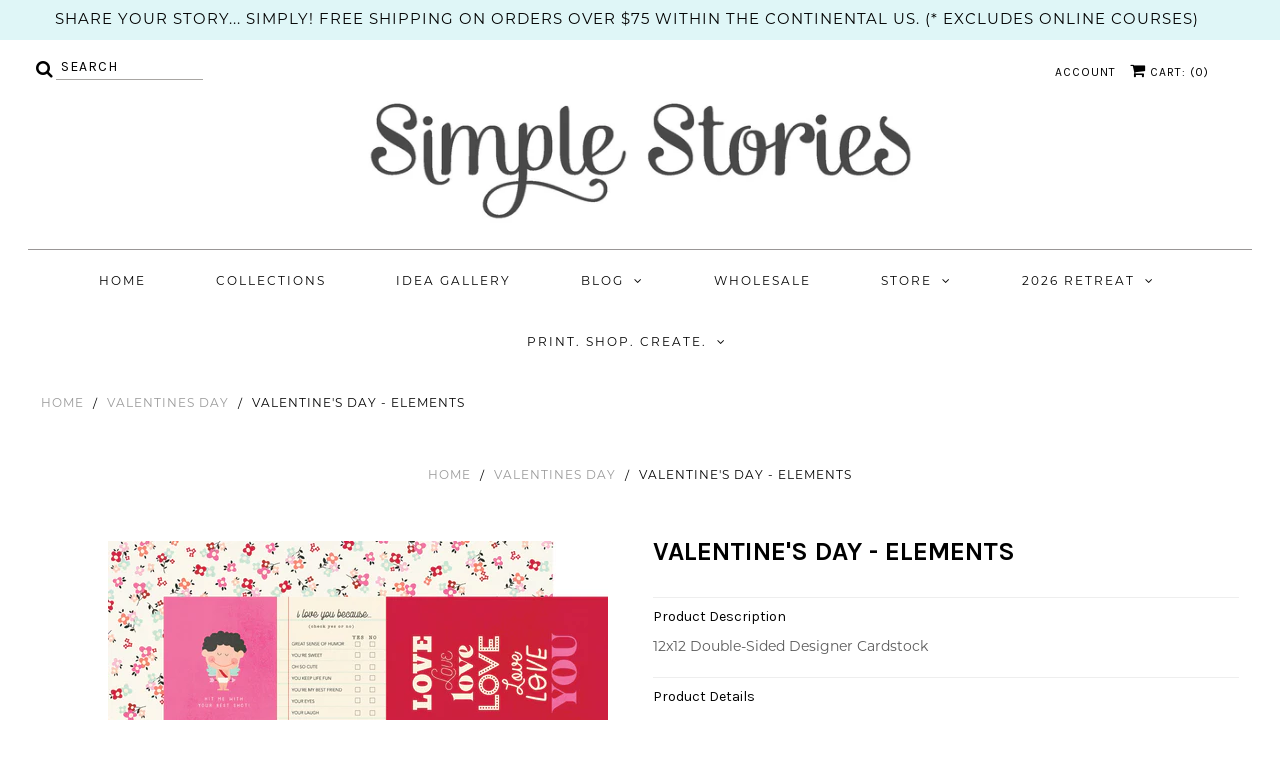

--- FILE ---
content_type: text/javascript; charset=utf-8
request_url: https://www.simplestories.com/collections/valentines-day/products/valentines-day-elements.js
body_size: 132
content:
{"id":8951413211422,"title":"Valentine's Day - Elements","handle":"valentines-day-elements","description":"\u003cp\u003e12x12 Double-Sided Designer Cardstock\u003c\/p\u003e","published_at":"2023-12-18T10:29:57-07:00","created_at":"2023-12-18T10:29:58-07:00","vendor":"Simple Stories","type":"Paper","tags":[],"price":0,"price_min":0,"price_max":0,"available":true,"price_varies":false,"compare_at_price":null,"compare_at_price_min":0,"compare_at_price_max":0,"compare_at_price_varies":false,"variants":[{"id":47542334488862,"title":"Default Title","option1":"Default Title","option2":null,"option3":null,"sku":"21914","requires_shipping":false,"taxable":false,"featured_image":null,"available":true,"name":"Valentine's Day - Elements","public_title":null,"options":["Default Title"],"price":0,"weight":0,"compare_at_price":null,"inventory_management":"shopify","barcode":null,"requires_selling_plan":false,"selling_plan_allocations":[]}],"images":["\/\/cdn.shopify.com\/s\/files\/1\/0268\/8040\/9634\/files\/21914_L.jpg?v=1702935851","\/\/cdn.shopify.com\/s\/files\/1\/0268\/8040\/9634\/files\/21914_A.jpg?v=1702935851","\/\/cdn.shopify.com\/s\/files\/1\/0268\/8040\/9634\/files\/21914_B.jpg?v=1702935851"],"featured_image":"\/\/cdn.shopify.com\/s\/files\/1\/0268\/8040\/9634\/files\/21914_L.jpg?v=1702935851","options":[{"name":"Title","position":1,"values":["Default Title"]}],"url":"\/products\/valentines-day-elements","media":[{"alt":null,"id":36814414283038,"position":1,"preview_image":{"aspect_ratio":1.0,"height":1000,"width":1000,"src":"https:\/\/cdn.shopify.com\/s\/files\/1\/0268\/8040\/9634\/files\/21914_L.jpg?v=1702935851"},"aspect_ratio":1.0,"height":1000,"media_type":"image","src":"https:\/\/cdn.shopify.com\/s\/files\/1\/0268\/8040\/9634\/files\/21914_L.jpg?v=1702935851","width":1000},{"alt":null,"id":36814414217502,"position":2,"preview_image":{"aspect_ratio":1.0,"height":1000,"width":1000,"src":"https:\/\/cdn.shopify.com\/s\/files\/1\/0268\/8040\/9634\/files\/21914_A.jpg?v=1702935851"},"aspect_ratio":1.0,"height":1000,"media_type":"image","src":"https:\/\/cdn.shopify.com\/s\/files\/1\/0268\/8040\/9634\/files\/21914_A.jpg?v=1702935851","width":1000},{"alt":null,"id":36814414250270,"position":3,"preview_image":{"aspect_ratio":1.0,"height":1000,"width":1000,"src":"https:\/\/cdn.shopify.com\/s\/files\/1\/0268\/8040\/9634\/files\/21914_B.jpg?v=1702935851"},"aspect_ratio":1.0,"height":1000,"media_type":"image","src":"https:\/\/cdn.shopify.com\/s\/files\/1\/0268\/8040\/9634\/files\/21914_B.jpg?v=1702935851","width":1000}],"requires_selling_plan":false,"selling_plan_groups":[]}